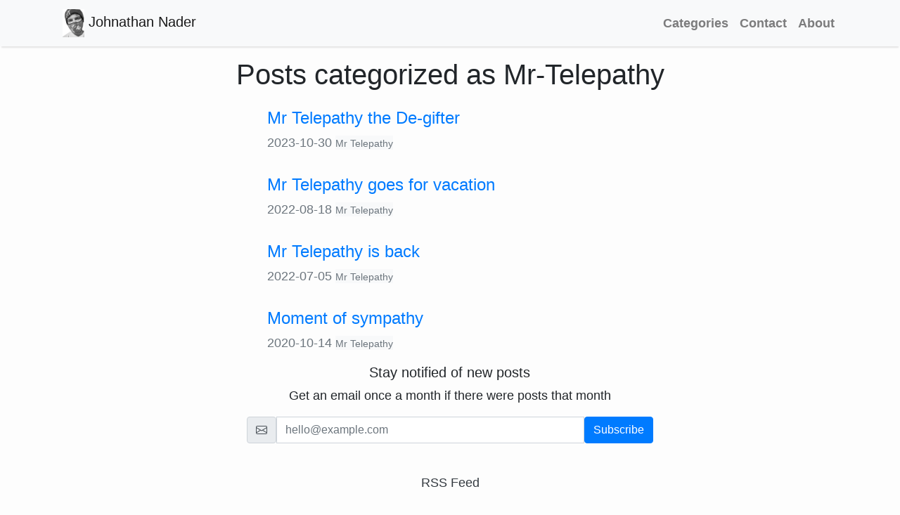

--- FILE ---
content_type: text/html; charset=utf-8
request_url: https://johnathannader.com/category/mr-telepathy/
body_size: 1969
content:


<!DOCTYPE html>
<html>

<head>
    
    <title>Posts categorized as Mr-Telepathy - Johnathan Nader</title>
    
    <meta property="og:url"
          content="https://johnathannader.com/"/>
    <meta property="og:type"
          content="website"/>
    
    <meta property="og:title" content="Johnathan Nader"/>
    
    <meta property="og:description"
          content="Johnathan Nader&#x27;s posts about mr-telepathy."/>
    <meta property="og:image:type"
          content="image/png"/>
    <meta property="og:image"
          content="https://johnathannader.com/static/img/johnathannader.jpg"/>
    <meta name="description"
          content="Johnathan Nader&#x27;s posts about mr-telepathy.">
    <meta name="viewport" content="width=device-width, initial-scale=1"/>
    <link rel="stylesheet" href="/static/css/bootstrap.min.css"/>
    <link rel="stylesheet" href="/static/css/main.css">
    <link rel="icon" type="image/png" href="/static/img/johnathannader.jpg"/>
    <atom:link href="https://johnathannader.com/rss.xml" rel="self" type="application/rss+xml"/>
<body>
<!-- Navigation -->
<nav class="navbar navbar-expand-lg navbar-light bg-light shadow" id="mainNav">
    <div class="container">

        <a class="ml-1 navbar-brand" href="/"><img src="/static/img/johnathannader.jpg"
                                                                  style="max-height:40px;"> Johnathan Nader</a>
        <button class="navbar-toggler navbar-toggler-right" type="button" data-toggle="collapse"
                data-target="#navbarResponsive"
                aria-controls="navbarResponsive" aria-expanded="false" aria-label="Toggle navigation">
            <span class="navbar-toggler-icon"></span>
        </button>
        <div class="collapse navbar-collapse" id="navbarResponsive">
            <ul class="navbar-nav ml-auto">
                <li class="nav-item text-black">
                    <a class="nav-link text-black font-weight-bold" href="/categories/">Categories</a>
                </li>
                <li class="nav-item text-black">
                    <a class="nav-link text-black font-weight-bold" href="/contact/">Contact</a>
                </li>
                <li class="nav-item text-black">
                    <a class="nav-link text-black font-weight-bold" href="https://john.nader.mx">About</a>
                </li>
            </ul>
        </div>
    </div>
</nav>

<style>
    body {
        font-family: "Roboto", sans-serif;
        font-size: 18px;
        background-color: #fdfdfd;
    }

    .head_text {
        color: white;
    }

    .card {
        box-shadow: 0 16px 48px #E3E7EB;
    }






</style>
<div class="container  p-3">
    <h1 class="text-center">Posts categorized as Mr-Telepathy</h1>

    <div class="row">

        <div class="col-md-3"></div>
        <div class="col-md-7">
            
            <div>
            <div class="mt-3 pl-4">
                <div class="row">
                    <div class="col-xs h4">
                        <a href="/mr-telepathy-de-gifter/" class="">Mr Telepathy the De-gifter</a>
                    </div>
                </div>
                <div class="row">
                    <div class="col-xs text-secondary"><p>
                        2023-10-30
                        <a class="text-secondary bg-light" href="/category/mr-telepathy/"
                           class="ml-1bg-light text-black"><small>Mr Telepathy</small></a></p>
                    </div>
                </div>

            </div>

            </div>
            
            <div>
            <div class="mt-3 pl-4">
                <div class="row">
                    <div class="col-xs h4">
                        <a href="/mr-telepathy-goes-vacation/" class="">Mr Telepathy goes for vacation</a>
                    </div>
                </div>
                <div class="row">
                    <div class="col-xs text-secondary"><p>
                        2022-08-18
                        <a class="text-secondary bg-light" href="/category/mr-telepathy/"
                           class="ml-1bg-light text-black"><small>Mr Telepathy</small></a></p>
                    </div>
                </div>

            </div>

            </div>
            
            <div>
            <div class="mt-3 pl-4">
                <div class="row">
                    <div class="col-xs h4">
                        <a href="/mr-telepathy-back/" class="">Mr Telepathy is back</a>
                    </div>
                </div>
                <div class="row">
                    <div class="col-xs text-secondary"><p>
                        2022-07-05
                        <a class="text-secondary bg-light" href="/category/mr-telepathy/"
                           class="ml-1bg-light text-black"><small>Mr Telepathy</small></a></p>
                    </div>
                </div>

            </div>

            </div>
            
            <div>
            <div class="mt-3 pl-4">
                <div class="row">
                    <div class="col-xs h4">
                        <a href="/moment-sympathy/" class="">Moment of sympathy</a>
                    </div>
                </div>
                <div class="row">
                    <div class="col-xs text-secondary"><p>
                        2020-10-14
                        <a class="text-secondary bg-light" href="/category/mr-telepathy/"
                           class="ml-1bg-light text-black"><small>Mr Telepathy</small></a></p>
                    </div>
                </div>

            </div>

            </div>
            


    


    </div>


</div>
<div class="row">
    <div class="col-md-2"></div>
        <div class="col-md-8">
                            <div class="container">

    <div class="thumbnail center well well-small text-center">
        <h5>Stay notified of new posts</h5>

        <p>Get an email once a month if there were posts that month</p>
        <div class="row">
            <div class="col"></div>
            <div class="col-md-10">

                <form action="/newsletter/" method="post">
                    <input type="hidden" name="csrfmiddlewaretoken" value="Wx2yioQOSzr4SU2nvMZ94tLZT6qpftlALjFULqL7Nbbkk6vA366Bxm2y03dKDery">
                    <div style="display: none;">
                        <input type="text" name="website" autocomplete="off">
                    </div>
                    <div class="input-group w-30">
              <span class="input-group-text" id="basic-addon1">
                <svg xmlns="http://www.w3.org/2000/svg" width="16" height="16" fill="currentColor"
                     class="bi bi-envelope" viewBox="0 0 16 16">
  <path d="M0 4a2 2 0 0 1 2-2h12a2 2 0 0 1 2 2v8a2 2 0 0 1-2 2H2a2 2 0 0 1-2-2V4Zm2-1a1 1 0 0 0-1 1v.217l7 4.2 7-4.2V4a1 1 0 0 0-1-1H2Zm13 2.383-4.708 2.825L15 11.105V5.383Zm-.034 6.876-5.64-3.471L8 9.583l-1.326-.795-5.64 3.47A1 1 0 0 0 2 13h12a1 1 0 0 0 .966-.741ZM1 11.105l4.708-2.897L1 5.383v5.722Z"></path>
</svg>
              </span>
                        <input type="email" class="form-control" placeholder="hello@example.com" name="email"
                               aria-label="hello@example.com" aria-describedby="basic-addon1" required>
                        <input type="submit" value="Subscribe" class="btn btn-large btn-primary">

                    </div>


                    <br>
                </form>
            </div>
            <div class="col"></div>

        </div>


    </div>
</div>


        </div>
    <div class="col-md-2"></div>


<div class="container">

    <!-- Footer -->
    <div class="text-center">

        <footer class="py-3 bg-grey">
            <p class="text-center"><a class="m-0 text-dark" href="/rss.xml">RSS Feed</a></p>
            <p class="m-0 text-dark text-center ">Copyright &copy; 2026 Johnathan Nader</p>
        </footer>
    </div>
</div>

<!-- bootstrap scripts -->
<script src="/static/js/jquery.js"></script>
<script src="/static/js/bootstrap.min.js"></script>

<script async data-id="101420867" src="/0fc776ab08f391420.js"></script>
</body>
</html>


--- FILE ---
content_type: text/css
request_url: https://johnathannader.com/static/css/main.css
body_size: 134
content:
body {
    font-family: "Roboto", sans-serif;
    font-size: 17px;
    background-color: #fdfdfd;
}
.shadow {
    box-shadow: 0 4px 2px -2px rgba(0, 0, 0, 0.1);
}
.btn-danger {
    color: #fff;
    background-color: #f00000;
    border-color: #dc281e;
}
.masthead {
    background: #3398E1;
    height: auto;
    padding-bottom: 15px;
    box-shadow: 0 16px 48px #E3E7EB;
    padding-top: 10px;
}